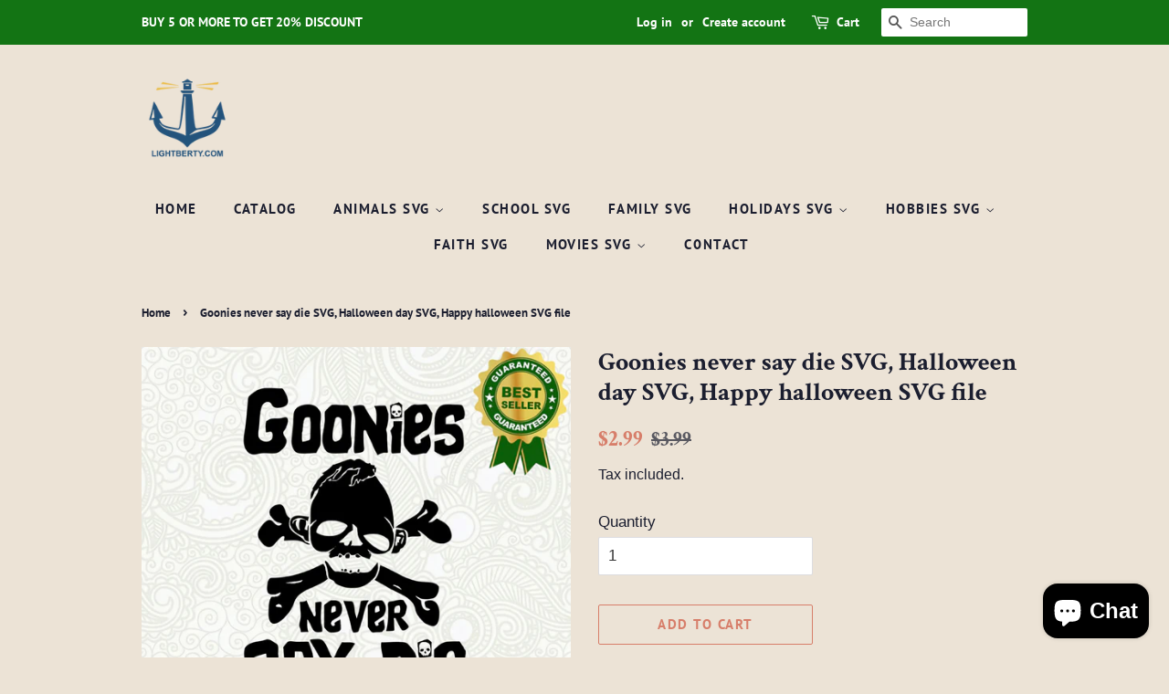

--- FILE ---
content_type: text/html; charset=utf-8
request_url: https://lightberty.com/products/goonies-never-say-die-svg
body_size: 18532
content:
<!doctype html>
<html class="no-js" lang="en">
<head>

  <!-- Basic page needs ================================================== -->
  <meta charset="utf-8">
  <meta http-equiv="X-UA-Compatible" content="IE=edge,chrome=1">

  
  <link rel="shortcut icon" href="//lightberty.com/cdn/shop/files/LIGHTBERTY_32x32.png?v=1658046085" type="image/png" />
  

  <!-- Title and description ================================================== -->
  <title>
  Goonies never say die SVG, Halloween day SVG, Happy halloween SVG file &ndash; Lightberty
  </title>

  
  <meta name="description" content="This Goonies never say die SVG file is perfect for making projects for personal use and small business use. Make your own unique t-shirts, coffee mugs, tote bags, and so much more! This file is compatible with cutting machines such as Silhouette or Cricut.">
  

  <!-- Social meta ================================================== -->
  <!-- /snippets/social-meta-tags.liquid -->




<meta property="og:site_name" content="Lightberty">
<meta property="og:url" content="https://lightberty.com/products/goonies-never-say-die-svg">
<meta property="og:title" content="Goonies never say die SVG, Halloween day SVG, Happy halloween SVG file">
<meta property="og:type" content="product">
<meta property="og:description" content="This Goonies never say die SVG file is perfect for making projects for personal use and small business use. Make your own unique t-shirts, coffee mugs, tote bags, and so much more! This file is compatible with cutting machines such as Silhouette or Cricut.">

  <meta property="og:price:amount" content="2.99">
  <meta property="og:price:currency" content="USD">

<meta property="og:image" content="http://lightberty.com/cdn/shop/products/GooniesneversaydieSVG_1200x1200.jpg?v=1661937673">
<meta property="og:image:secure_url" content="https://lightberty.com/cdn/shop/products/GooniesneversaydieSVG_1200x1200.jpg?v=1661937673">


  <meta name="twitter:site" content="@LightbertySVG">

<meta name="twitter:card" content="summary_large_image">
<meta name="twitter:title" content="Goonies never say die SVG, Halloween day SVG, Happy halloween SVG file">
<meta name="twitter:description" content="This Goonies never say die SVG file is perfect for making projects for personal use and small business use. Make your own unique t-shirts, coffee mugs, tote bags, and so much more! This file is compatible with cutting machines such as Silhouette or Cricut.">


  <!-- Helpers ================================================== -->
  <link rel="canonical" href="https://lightberty.com/products/goonies-never-say-die-svg">
  <meta name="viewport" content="width=device-width,initial-scale=1">
  <meta name="theme-color" content="#d77e6a">

  <!-- CSS ================================================== -->
  <link href="//lightberty.com/cdn/shop/t/5/assets/timber.scss.css?v=169604941911442401021759332584" rel="stylesheet" type="text/css" media="all" />
  <link href="//lightberty.com/cdn/shop/t/5/assets/theme.scss.css?v=58572476423586281371759332583" rel="stylesheet" type="text/css" media="all" />
  <style data-shopify>
  :root {
    --color-body-text: #1b1e2f;
    --color-body: #ece3d6;
  }
</style>


  <script>
    window.theme = window.theme || {};

    var theme = {
      strings: {
        addToCart: "Add to Cart",
        soldOut: "Sold Out",
        unavailable: "Unavailable",
        zoomClose: "Close (Esc)",
        zoomPrev: "Previous (Left arrow key)",
        zoomNext: "Next (Right arrow key)",
        addressError: "Error looking up that address",
        addressNoResults: "No results for that address",
        addressQueryLimit: "You have exceeded the Google API usage limit. Consider upgrading to a \u003ca href=\"https:\/\/developers.google.com\/maps\/premium\/usage-limits\"\u003ePremium Plan\u003c\/a\u003e.",
        authError: "There was a problem authenticating your Google Maps API Key."
      },
      settings: {
        // Adding some settings to allow the editor to update correctly when they are changed
        enableWideLayout: false,
        typeAccentTransform: true,
        typeAccentSpacing: true,
        baseFontSize: '17px',
        headerBaseFontSize: '28px',
        accentFontSize: '15px'
      },
      variables: {
        mediaQueryMedium: 'screen and (max-width: 768px)',
        bpSmall: false
      },
      moneyFormat: "${{amount}}"
    };document.documentElement.className = document.documentElement.className.replace('no-js', 'supports-js');
  </script>

  <!-- Header hook for plugins ================================================== -->
  <script>window.performance && window.performance.mark && window.performance.mark('shopify.content_for_header.start');</script><meta id="shopify-digital-wallet" name="shopify-digital-wallet" content="/65337524459/digital_wallets/dialog">
<meta name="shopify-checkout-api-token" content="5fcc65b1b95044fa188febeffea13379">
<meta id="in-context-paypal-metadata" data-shop-id="65337524459" data-venmo-supported="true" data-environment="production" data-locale="en_US" data-paypal-v4="true" data-currency="USD">
<link rel="alternate" type="application/json+oembed" href="https://lightberty.com/products/goonies-never-say-die-svg.oembed">
<script async="async" src="/checkouts/internal/preloads.js?locale=en-US"></script>
<script id="shopify-features" type="application/json">{"accessToken":"5fcc65b1b95044fa188febeffea13379","betas":["rich-media-storefront-analytics"],"domain":"lightberty.com","predictiveSearch":true,"shopId":65337524459,"locale":"en"}</script>
<script>var Shopify = Shopify || {};
Shopify.shop = "lightberty.myshopify.com";
Shopify.locale = "en";
Shopify.currency = {"active":"USD","rate":"1.0"};
Shopify.country = "US";
Shopify.theme = {"name":"Minimal","id":134656688363,"schema_name":"Minimal","schema_version":"12.6.1","theme_store_id":380,"role":"main"};
Shopify.theme.handle = "null";
Shopify.theme.style = {"id":null,"handle":null};
Shopify.cdnHost = "lightberty.com/cdn";
Shopify.routes = Shopify.routes || {};
Shopify.routes.root = "/";</script>
<script type="module">!function(o){(o.Shopify=o.Shopify||{}).modules=!0}(window);</script>
<script>!function(o){function n(){var o=[];function n(){o.push(Array.prototype.slice.apply(arguments))}return n.q=o,n}var t=o.Shopify=o.Shopify||{};t.loadFeatures=n(),t.autoloadFeatures=n()}(window);</script>
<script id="shop-js-analytics" type="application/json">{"pageType":"product"}</script>
<script defer="defer" async type="module" src="//lightberty.com/cdn/shopifycloud/shop-js/modules/v2/client.init-shop-cart-sync_BT-GjEfc.en.esm.js"></script>
<script defer="defer" async type="module" src="//lightberty.com/cdn/shopifycloud/shop-js/modules/v2/chunk.common_D58fp_Oc.esm.js"></script>
<script defer="defer" async type="module" src="//lightberty.com/cdn/shopifycloud/shop-js/modules/v2/chunk.modal_xMitdFEc.esm.js"></script>
<script type="module">
  await import("//lightberty.com/cdn/shopifycloud/shop-js/modules/v2/client.init-shop-cart-sync_BT-GjEfc.en.esm.js");
await import("//lightberty.com/cdn/shopifycloud/shop-js/modules/v2/chunk.common_D58fp_Oc.esm.js");
await import("//lightberty.com/cdn/shopifycloud/shop-js/modules/v2/chunk.modal_xMitdFEc.esm.js");

  window.Shopify.SignInWithShop?.initShopCartSync?.({"fedCMEnabled":true,"windoidEnabled":true});

</script>
<script id="__st">var __st={"a":65337524459,"offset":-28800,"reqid":"9c6a9f00-6c03-40b0-8c41-5c53d1083849-1769305445","pageurl":"lightberty.com\/products\/goonies-never-say-die-svg","u":"d4107c539782","p":"product","rtyp":"product","rid":7829738193131};</script>
<script>window.ShopifyPaypalV4VisibilityTracking = true;</script>
<script id="captcha-bootstrap">!function(){'use strict';const t='contact',e='account',n='new_comment',o=[[t,t],['blogs',n],['comments',n],[t,'customer']],c=[[e,'customer_login'],[e,'guest_login'],[e,'recover_customer_password'],[e,'create_customer']],r=t=>t.map((([t,e])=>`form[action*='/${t}']:not([data-nocaptcha='true']) input[name='form_type'][value='${e}']`)).join(','),a=t=>()=>t?[...document.querySelectorAll(t)].map((t=>t.form)):[];function s(){const t=[...o],e=r(t);return a(e)}const i='password',u='form_key',d=['recaptcha-v3-token','g-recaptcha-response','h-captcha-response',i],f=()=>{try{return window.sessionStorage}catch{return}},m='__shopify_v',_=t=>t.elements[u];function p(t,e,n=!1){try{const o=window.sessionStorage,c=JSON.parse(o.getItem(e)),{data:r}=function(t){const{data:e,action:n}=t;return t[m]||n?{data:e,action:n}:{data:t,action:n}}(c);for(const[e,n]of Object.entries(r))t.elements[e]&&(t.elements[e].value=n);n&&o.removeItem(e)}catch(o){console.error('form repopulation failed',{error:o})}}const l='form_type',E='cptcha';function T(t){t.dataset[E]=!0}const w=window,h=w.document,L='Shopify',v='ce_forms',y='captcha';let A=!1;((t,e)=>{const n=(g='f06e6c50-85a8-45c8-87d0-21a2b65856fe',I='https://cdn.shopify.com/shopifycloud/storefront-forms-hcaptcha/ce_storefront_forms_captcha_hcaptcha.v1.5.2.iife.js',D={infoText:'Protected by hCaptcha',privacyText:'Privacy',termsText:'Terms'},(t,e,n)=>{const o=w[L][v],c=o.bindForm;if(c)return c(t,g,e,D).then(n);var r;o.q.push([[t,g,e,D],n]),r=I,A||(h.body.append(Object.assign(h.createElement('script'),{id:'captcha-provider',async:!0,src:r})),A=!0)});var g,I,D;w[L]=w[L]||{},w[L][v]=w[L][v]||{},w[L][v].q=[],w[L][y]=w[L][y]||{},w[L][y].protect=function(t,e){n(t,void 0,e),T(t)},Object.freeze(w[L][y]),function(t,e,n,w,h,L){const[v,y,A,g]=function(t,e,n){const i=e?o:[],u=t?c:[],d=[...i,...u],f=r(d),m=r(i),_=r(d.filter((([t,e])=>n.includes(e))));return[a(f),a(m),a(_),s()]}(w,h,L),I=t=>{const e=t.target;return e instanceof HTMLFormElement?e:e&&e.form},D=t=>v().includes(t);t.addEventListener('submit',(t=>{const e=I(t);if(!e)return;const n=D(e)&&!e.dataset.hcaptchaBound&&!e.dataset.recaptchaBound,o=_(e),c=g().includes(e)&&(!o||!o.value);(n||c)&&t.preventDefault(),c&&!n&&(function(t){try{if(!f())return;!function(t){const e=f();if(!e)return;const n=_(t);if(!n)return;const o=n.value;o&&e.removeItem(o)}(t);const e=Array.from(Array(32),(()=>Math.random().toString(36)[2])).join('');!function(t,e){_(t)||t.append(Object.assign(document.createElement('input'),{type:'hidden',name:u})),t.elements[u].value=e}(t,e),function(t,e){const n=f();if(!n)return;const o=[...t.querySelectorAll(`input[type='${i}']`)].map((({name:t})=>t)),c=[...d,...o],r={};for(const[a,s]of new FormData(t).entries())c.includes(a)||(r[a]=s);n.setItem(e,JSON.stringify({[m]:1,action:t.action,data:r}))}(t,e)}catch(e){console.error('failed to persist form',e)}}(e),e.submit())}));const S=(t,e)=>{t&&!t.dataset[E]&&(n(t,e.some((e=>e===t))),T(t))};for(const o of['focusin','change'])t.addEventListener(o,(t=>{const e=I(t);D(e)&&S(e,y())}));const B=e.get('form_key'),M=e.get(l),P=B&&M;t.addEventListener('DOMContentLoaded',(()=>{const t=y();if(P)for(const e of t)e.elements[l].value===M&&p(e,B);[...new Set([...A(),...v().filter((t=>'true'===t.dataset.shopifyCaptcha))])].forEach((e=>S(e,t)))}))}(h,new URLSearchParams(w.location.search),n,t,e,['guest_login'])})(!0,!0)}();</script>
<script integrity="sha256-4kQ18oKyAcykRKYeNunJcIwy7WH5gtpwJnB7kiuLZ1E=" data-source-attribution="shopify.loadfeatures" defer="defer" src="//lightberty.com/cdn/shopifycloud/storefront/assets/storefront/load_feature-a0a9edcb.js" crossorigin="anonymous"></script>
<script data-source-attribution="shopify.dynamic_checkout.dynamic.init">var Shopify=Shopify||{};Shopify.PaymentButton=Shopify.PaymentButton||{isStorefrontPortableWallets:!0,init:function(){window.Shopify.PaymentButton.init=function(){};var t=document.createElement("script");t.src="https://lightberty.com/cdn/shopifycloud/portable-wallets/latest/portable-wallets.en.js",t.type="module",document.head.appendChild(t)}};
</script>
<script data-source-attribution="shopify.dynamic_checkout.buyer_consent">
  function portableWalletsHideBuyerConsent(e){var t=document.getElementById("shopify-buyer-consent"),n=document.getElementById("shopify-subscription-policy-button");t&&n&&(t.classList.add("hidden"),t.setAttribute("aria-hidden","true"),n.removeEventListener("click",e))}function portableWalletsShowBuyerConsent(e){var t=document.getElementById("shopify-buyer-consent"),n=document.getElementById("shopify-subscription-policy-button");t&&n&&(t.classList.remove("hidden"),t.removeAttribute("aria-hidden"),n.addEventListener("click",e))}window.Shopify?.PaymentButton&&(window.Shopify.PaymentButton.hideBuyerConsent=portableWalletsHideBuyerConsent,window.Shopify.PaymentButton.showBuyerConsent=portableWalletsShowBuyerConsent);
</script>
<script>
  function portableWalletsCleanup(e){e&&e.src&&console.error("Failed to load portable wallets script "+e.src);var t=document.querySelectorAll("shopify-accelerated-checkout .shopify-payment-button__skeleton, shopify-accelerated-checkout-cart .wallet-cart-button__skeleton"),e=document.getElementById("shopify-buyer-consent");for(let e=0;e<t.length;e++)t[e].remove();e&&e.remove()}function portableWalletsNotLoadedAsModule(e){e instanceof ErrorEvent&&"string"==typeof e.message&&e.message.includes("import.meta")&&"string"==typeof e.filename&&e.filename.includes("portable-wallets")&&(window.removeEventListener("error",portableWalletsNotLoadedAsModule),window.Shopify.PaymentButton.failedToLoad=e,"loading"===document.readyState?document.addEventListener("DOMContentLoaded",window.Shopify.PaymentButton.init):window.Shopify.PaymentButton.init())}window.addEventListener("error",portableWalletsNotLoadedAsModule);
</script>

<script type="module" src="https://lightberty.com/cdn/shopifycloud/portable-wallets/latest/portable-wallets.en.js" onError="portableWalletsCleanup(this)" crossorigin="anonymous"></script>
<script nomodule>
  document.addEventListener("DOMContentLoaded", portableWalletsCleanup);
</script>

<link id="shopify-accelerated-checkout-styles" rel="stylesheet" media="screen" href="https://lightberty.com/cdn/shopifycloud/portable-wallets/latest/accelerated-checkout-backwards-compat.css" crossorigin="anonymous">
<style id="shopify-accelerated-checkout-cart">
        #shopify-buyer-consent {
  margin-top: 1em;
  display: inline-block;
  width: 100%;
}

#shopify-buyer-consent.hidden {
  display: none;
}

#shopify-subscription-policy-button {
  background: none;
  border: none;
  padding: 0;
  text-decoration: underline;
  font-size: inherit;
  cursor: pointer;
}

#shopify-subscription-policy-button::before {
  box-shadow: none;
}

      </style>

<script>window.performance && window.performance.mark && window.performance.mark('shopify.content_for_header.end');</script>

  <script src="//lightberty.com/cdn/shop/t/5/assets/jquery-2.2.3.min.js?v=58211863146907186831659669043" type="text/javascript"></script>

  <script src="//lightberty.com/cdn/shop/t/5/assets/lazysizes.min.js?v=155223123402716617051659669043" async="async"></script>

  
  


    <!-- Upsell & Cross Sell - Selleasy by Logbase - Starts -->
      <script src='https://upsell-app.logbase.io/lb-upsell.js?shop=lightberty.myshopify.com' defer></script>
    <!-- Upsell & Cross Sell - Selleasy by Logbase - Ends -->
  <meta name="p:domain_verify" content="019f275e0236cb19c0c3e03f7bfb1903"/>

<!-- BEGIN app block: shopify://apps/rt-page-speed-booster/blocks/app-embed/4a6fa896-93b0-4e15-9d32-c2311aca53bb --><script>
  window.roarJs = window.roarJs || {};
  roarJs.QuicklinkConfig = {
    metafields: {
      shop: "lightberty.myshopify.com",
      settings: {"customized":{"enabled":"0","option":"intensity","intensity":"150"},"mobile":{"enabled":"0","option":"intensity","intensity":"150"}},
      moneyFormat: "${{amount}}"
    }
  }
</script>
<script src='https://cdn.shopify.com/extensions/019b6b0f-4023-7492-aa67-5410b9565fa4/booster-2/assets/quicklink.js' defer></script>


<!-- END app block --><link href="https://cdn.shopify.com/extensions/019b6b0f-4023-7492-aa67-5410b9565fa4/booster-2/assets/quicklink.css" rel="stylesheet" type="text/css" media="all">
<script src="https://cdn.shopify.com/extensions/e8878072-2f6b-4e89-8082-94b04320908d/inbox-1254/assets/inbox-chat-loader.js" type="text/javascript" defer="defer"></script>
<link href="https://monorail-edge.shopifysvc.com" rel="dns-prefetch">
<script>(function(){if ("sendBeacon" in navigator && "performance" in window) {try {var session_token_from_headers = performance.getEntriesByType('navigation')[0].serverTiming.find(x => x.name == '_s').description;} catch {var session_token_from_headers = undefined;}var session_cookie_matches = document.cookie.match(/_shopify_s=([^;]*)/);var session_token_from_cookie = session_cookie_matches && session_cookie_matches.length === 2 ? session_cookie_matches[1] : "";var session_token = session_token_from_headers || session_token_from_cookie || "";function handle_abandonment_event(e) {var entries = performance.getEntries().filter(function(entry) {return /monorail-edge.shopifysvc.com/.test(entry.name);});if (!window.abandonment_tracked && entries.length === 0) {window.abandonment_tracked = true;var currentMs = Date.now();var navigation_start = performance.timing.navigationStart;var payload = {shop_id: 65337524459,url: window.location.href,navigation_start,duration: currentMs - navigation_start,session_token,page_type: "product"};window.navigator.sendBeacon("https://monorail-edge.shopifysvc.com/v1/produce", JSON.stringify({schema_id: "online_store_buyer_site_abandonment/1.1",payload: payload,metadata: {event_created_at_ms: currentMs,event_sent_at_ms: currentMs}}));}}window.addEventListener('pagehide', handle_abandonment_event);}}());</script>
<script id="web-pixels-manager-setup">(function e(e,d,r,n,o){if(void 0===o&&(o={}),!Boolean(null===(a=null===(i=window.Shopify)||void 0===i?void 0:i.analytics)||void 0===a?void 0:a.replayQueue)){var i,a;window.Shopify=window.Shopify||{};var t=window.Shopify;t.analytics=t.analytics||{};var s=t.analytics;s.replayQueue=[],s.publish=function(e,d,r){return s.replayQueue.push([e,d,r]),!0};try{self.performance.mark("wpm:start")}catch(e){}var l=function(){var e={modern:/Edge?\/(1{2}[4-9]|1[2-9]\d|[2-9]\d{2}|\d{4,})\.\d+(\.\d+|)|Firefox\/(1{2}[4-9]|1[2-9]\d|[2-9]\d{2}|\d{4,})\.\d+(\.\d+|)|Chrom(ium|e)\/(9{2}|\d{3,})\.\d+(\.\d+|)|(Maci|X1{2}).+ Version\/(15\.\d+|(1[6-9]|[2-9]\d|\d{3,})\.\d+)([,.]\d+|)( \(\w+\)|)( Mobile\/\w+|) Safari\/|Chrome.+OPR\/(9{2}|\d{3,})\.\d+\.\d+|(CPU[ +]OS|iPhone[ +]OS|CPU[ +]iPhone|CPU IPhone OS|CPU iPad OS)[ +]+(15[._]\d+|(1[6-9]|[2-9]\d|\d{3,})[._]\d+)([._]\d+|)|Android:?[ /-](13[3-9]|1[4-9]\d|[2-9]\d{2}|\d{4,})(\.\d+|)(\.\d+|)|Android.+Firefox\/(13[5-9]|1[4-9]\d|[2-9]\d{2}|\d{4,})\.\d+(\.\d+|)|Android.+Chrom(ium|e)\/(13[3-9]|1[4-9]\d|[2-9]\d{2}|\d{4,})\.\d+(\.\d+|)|SamsungBrowser\/([2-9]\d|\d{3,})\.\d+/,legacy:/Edge?\/(1[6-9]|[2-9]\d|\d{3,})\.\d+(\.\d+|)|Firefox\/(5[4-9]|[6-9]\d|\d{3,})\.\d+(\.\d+|)|Chrom(ium|e)\/(5[1-9]|[6-9]\d|\d{3,})\.\d+(\.\d+|)([\d.]+$|.*Safari\/(?![\d.]+ Edge\/[\d.]+$))|(Maci|X1{2}).+ Version\/(10\.\d+|(1[1-9]|[2-9]\d|\d{3,})\.\d+)([,.]\d+|)( \(\w+\)|)( Mobile\/\w+|) Safari\/|Chrome.+OPR\/(3[89]|[4-9]\d|\d{3,})\.\d+\.\d+|(CPU[ +]OS|iPhone[ +]OS|CPU[ +]iPhone|CPU IPhone OS|CPU iPad OS)[ +]+(10[._]\d+|(1[1-9]|[2-9]\d|\d{3,})[._]\d+)([._]\d+|)|Android:?[ /-](13[3-9]|1[4-9]\d|[2-9]\d{2}|\d{4,})(\.\d+|)(\.\d+|)|Mobile Safari.+OPR\/([89]\d|\d{3,})\.\d+\.\d+|Android.+Firefox\/(13[5-9]|1[4-9]\d|[2-9]\d{2}|\d{4,})\.\d+(\.\d+|)|Android.+Chrom(ium|e)\/(13[3-9]|1[4-9]\d|[2-9]\d{2}|\d{4,})\.\d+(\.\d+|)|Android.+(UC? ?Browser|UCWEB|U3)[ /]?(15\.([5-9]|\d{2,})|(1[6-9]|[2-9]\d|\d{3,})\.\d+)\.\d+|SamsungBrowser\/(5\.\d+|([6-9]|\d{2,})\.\d+)|Android.+MQ{2}Browser\/(14(\.(9|\d{2,})|)|(1[5-9]|[2-9]\d|\d{3,})(\.\d+|))(\.\d+|)|K[Aa][Ii]OS\/(3\.\d+|([4-9]|\d{2,})\.\d+)(\.\d+|)/},d=e.modern,r=e.legacy,n=navigator.userAgent;return n.match(d)?"modern":n.match(r)?"legacy":"unknown"}(),u="modern"===l?"modern":"legacy",c=(null!=n?n:{modern:"",legacy:""})[u],f=function(e){return[e.baseUrl,"/wpm","/b",e.hashVersion,"modern"===e.buildTarget?"m":"l",".js"].join("")}({baseUrl:d,hashVersion:r,buildTarget:u}),m=function(e){var d=e.version,r=e.bundleTarget,n=e.surface,o=e.pageUrl,i=e.monorailEndpoint;return{emit:function(e){var a=e.status,t=e.errorMsg,s=(new Date).getTime(),l=JSON.stringify({metadata:{event_sent_at_ms:s},events:[{schema_id:"web_pixels_manager_load/3.1",payload:{version:d,bundle_target:r,page_url:o,status:a,surface:n,error_msg:t},metadata:{event_created_at_ms:s}}]});if(!i)return console&&console.warn&&console.warn("[Web Pixels Manager] No Monorail endpoint provided, skipping logging."),!1;try{return self.navigator.sendBeacon.bind(self.navigator)(i,l)}catch(e){}var u=new XMLHttpRequest;try{return u.open("POST",i,!0),u.setRequestHeader("Content-Type","text/plain"),u.send(l),!0}catch(e){return console&&console.warn&&console.warn("[Web Pixels Manager] Got an unhandled error while logging to Monorail."),!1}}}}({version:r,bundleTarget:l,surface:e.surface,pageUrl:self.location.href,monorailEndpoint:e.monorailEndpoint});try{o.browserTarget=l,function(e){var d=e.src,r=e.async,n=void 0===r||r,o=e.onload,i=e.onerror,a=e.sri,t=e.scriptDataAttributes,s=void 0===t?{}:t,l=document.createElement("script"),u=document.querySelector("head"),c=document.querySelector("body");if(l.async=n,l.src=d,a&&(l.integrity=a,l.crossOrigin="anonymous"),s)for(var f in s)if(Object.prototype.hasOwnProperty.call(s,f))try{l.dataset[f]=s[f]}catch(e){}if(o&&l.addEventListener("load",o),i&&l.addEventListener("error",i),u)u.appendChild(l);else{if(!c)throw new Error("Did not find a head or body element to append the script");c.appendChild(l)}}({src:f,async:!0,onload:function(){if(!function(){var e,d;return Boolean(null===(d=null===(e=window.Shopify)||void 0===e?void 0:e.analytics)||void 0===d?void 0:d.initialized)}()){var d=window.webPixelsManager.init(e)||void 0;if(d){var r=window.Shopify.analytics;r.replayQueue.forEach((function(e){var r=e[0],n=e[1],o=e[2];d.publishCustomEvent(r,n,o)})),r.replayQueue=[],r.publish=d.publishCustomEvent,r.visitor=d.visitor,r.initialized=!0}}},onerror:function(){return m.emit({status:"failed",errorMsg:"".concat(f," has failed to load")})},sri:function(e){var d=/^sha384-[A-Za-z0-9+/=]+$/;return"string"==typeof e&&d.test(e)}(c)?c:"",scriptDataAttributes:o}),m.emit({status:"loading"})}catch(e){m.emit({status:"failed",errorMsg:(null==e?void 0:e.message)||"Unknown error"})}}})({shopId: 65337524459,storefrontBaseUrl: "https://lightberty.com",extensionsBaseUrl: "https://extensions.shopifycdn.com/cdn/shopifycloud/web-pixels-manager",monorailEndpoint: "https://monorail-edge.shopifysvc.com/unstable/produce_batch",surface: "storefront-renderer",enabledBetaFlags: ["2dca8a86"],webPixelsConfigList: [{"id":"548569323","configuration":"{\"config\":\"{\\\"pixel_id\\\":\\\"GT-WKPQ454R\\\",\\\"gtag_events\\\":[{\\\"type\\\":\\\"purchase\\\",\\\"action_label\\\":\\\"MC-E757H2G8JL\\\"},{\\\"type\\\":\\\"page_view\\\",\\\"action_label\\\":\\\"MC-E757H2G8JL\\\"},{\\\"type\\\":\\\"view_item\\\",\\\"action_label\\\":\\\"MC-E757H2G8JL\\\"}],\\\"enable_monitoring_mode\\\":false}\"}","eventPayloadVersion":"v1","runtimeContext":"OPEN","scriptVersion":"b2a88bafab3e21179ed38636efcd8a93","type":"APP","apiClientId":1780363,"privacyPurposes":[],"dataSharingAdjustments":{"protectedCustomerApprovalScopes":["read_customer_address","read_customer_email","read_customer_name","read_customer_personal_data","read_customer_phone"]}},{"id":"115048683","configuration":"{\"tagID\":\"2613142914570\"}","eventPayloadVersion":"v1","runtimeContext":"STRICT","scriptVersion":"18031546ee651571ed29edbe71a3550b","type":"APP","apiClientId":3009811,"privacyPurposes":["ANALYTICS","MARKETING","SALE_OF_DATA"],"dataSharingAdjustments":{"protectedCustomerApprovalScopes":["read_customer_address","read_customer_email","read_customer_name","read_customer_personal_data","read_customer_phone"]}},{"id":"shopify-app-pixel","configuration":"{}","eventPayloadVersion":"v1","runtimeContext":"STRICT","scriptVersion":"0450","apiClientId":"shopify-pixel","type":"APP","privacyPurposes":["ANALYTICS","MARKETING"]},{"id":"shopify-custom-pixel","eventPayloadVersion":"v1","runtimeContext":"LAX","scriptVersion":"0450","apiClientId":"shopify-pixel","type":"CUSTOM","privacyPurposes":["ANALYTICS","MARKETING"]}],isMerchantRequest: false,initData: {"shop":{"name":"Lightberty","paymentSettings":{"currencyCode":"USD"},"myshopifyDomain":"lightberty.myshopify.com","countryCode":"US","storefrontUrl":"https:\/\/lightberty.com"},"customer":null,"cart":null,"checkout":null,"productVariants":[{"price":{"amount":2.99,"currencyCode":"USD"},"product":{"title":"Goonies never say die SVG, Halloween day SVG, Happy halloween SVG file","vendor":"Lightberty","id":"7829738193131","untranslatedTitle":"Goonies never say die SVG, Halloween day SVG, Happy halloween SVG file","url":"\/products\/goonies-never-say-die-svg","type":""},"id":"43279343649003","image":{"src":"\/\/lightberty.com\/cdn\/shop\/products\/GooniesneversaydieSVG.jpg?v=1661937673"},"sku":"","title":"Default Title","untranslatedTitle":"Default Title"}],"purchasingCompany":null},},"https://lightberty.com/cdn","fcfee988w5aeb613cpc8e4bc33m6693e112",{"modern":"","legacy":""},{"shopId":"65337524459","storefrontBaseUrl":"https:\/\/lightberty.com","extensionBaseUrl":"https:\/\/extensions.shopifycdn.com\/cdn\/shopifycloud\/web-pixels-manager","surface":"storefront-renderer","enabledBetaFlags":"[\"2dca8a86\"]","isMerchantRequest":"false","hashVersion":"fcfee988w5aeb613cpc8e4bc33m6693e112","publish":"custom","events":"[[\"page_viewed\",{}],[\"product_viewed\",{\"productVariant\":{\"price\":{\"amount\":2.99,\"currencyCode\":\"USD\"},\"product\":{\"title\":\"Goonies never say die SVG, Halloween day SVG, Happy halloween SVG file\",\"vendor\":\"Lightberty\",\"id\":\"7829738193131\",\"untranslatedTitle\":\"Goonies never say die SVG, Halloween day SVG, Happy halloween SVG file\",\"url\":\"\/products\/goonies-never-say-die-svg\",\"type\":\"\"},\"id\":\"43279343649003\",\"image\":{\"src\":\"\/\/lightberty.com\/cdn\/shop\/products\/GooniesneversaydieSVG.jpg?v=1661937673\"},\"sku\":\"\",\"title\":\"Default Title\",\"untranslatedTitle\":\"Default Title\"}}]]"});</script><script>
  window.ShopifyAnalytics = window.ShopifyAnalytics || {};
  window.ShopifyAnalytics.meta = window.ShopifyAnalytics.meta || {};
  window.ShopifyAnalytics.meta.currency = 'USD';
  var meta = {"product":{"id":7829738193131,"gid":"gid:\/\/shopify\/Product\/7829738193131","vendor":"Lightberty","type":"","handle":"goonies-never-say-die-svg","variants":[{"id":43279343649003,"price":299,"name":"Goonies never say die SVG, Halloween day SVG, Happy halloween SVG file","public_title":null,"sku":""}],"remote":false},"page":{"pageType":"product","resourceType":"product","resourceId":7829738193131,"requestId":"9c6a9f00-6c03-40b0-8c41-5c53d1083849-1769305445"}};
  for (var attr in meta) {
    window.ShopifyAnalytics.meta[attr] = meta[attr];
  }
</script>
<script class="analytics">
  (function () {
    var customDocumentWrite = function(content) {
      var jquery = null;

      if (window.jQuery) {
        jquery = window.jQuery;
      } else if (window.Checkout && window.Checkout.$) {
        jquery = window.Checkout.$;
      }

      if (jquery) {
        jquery('body').append(content);
      }
    };

    var hasLoggedConversion = function(token) {
      if (token) {
        return document.cookie.indexOf('loggedConversion=' + token) !== -1;
      }
      return false;
    }

    var setCookieIfConversion = function(token) {
      if (token) {
        var twoMonthsFromNow = new Date(Date.now());
        twoMonthsFromNow.setMonth(twoMonthsFromNow.getMonth() + 2);

        document.cookie = 'loggedConversion=' + token + '; expires=' + twoMonthsFromNow;
      }
    }

    var trekkie = window.ShopifyAnalytics.lib = window.trekkie = window.trekkie || [];
    if (trekkie.integrations) {
      return;
    }
    trekkie.methods = [
      'identify',
      'page',
      'ready',
      'track',
      'trackForm',
      'trackLink'
    ];
    trekkie.factory = function(method) {
      return function() {
        var args = Array.prototype.slice.call(arguments);
        args.unshift(method);
        trekkie.push(args);
        return trekkie;
      };
    };
    for (var i = 0; i < trekkie.methods.length; i++) {
      var key = trekkie.methods[i];
      trekkie[key] = trekkie.factory(key);
    }
    trekkie.load = function(config) {
      trekkie.config = config || {};
      trekkie.config.initialDocumentCookie = document.cookie;
      var first = document.getElementsByTagName('script')[0];
      var script = document.createElement('script');
      script.type = 'text/javascript';
      script.onerror = function(e) {
        var scriptFallback = document.createElement('script');
        scriptFallback.type = 'text/javascript';
        scriptFallback.onerror = function(error) {
                var Monorail = {
      produce: function produce(monorailDomain, schemaId, payload) {
        var currentMs = new Date().getTime();
        var event = {
          schema_id: schemaId,
          payload: payload,
          metadata: {
            event_created_at_ms: currentMs,
            event_sent_at_ms: currentMs
          }
        };
        return Monorail.sendRequest("https://" + monorailDomain + "/v1/produce", JSON.stringify(event));
      },
      sendRequest: function sendRequest(endpointUrl, payload) {
        // Try the sendBeacon API
        if (window && window.navigator && typeof window.navigator.sendBeacon === 'function' && typeof window.Blob === 'function' && !Monorail.isIos12()) {
          var blobData = new window.Blob([payload], {
            type: 'text/plain'
          });

          if (window.navigator.sendBeacon(endpointUrl, blobData)) {
            return true;
          } // sendBeacon was not successful

        } // XHR beacon

        var xhr = new XMLHttpRequest();

        try {
          xhr.open('POST', endpointUrl);
          xhr.setRequestHeader('Content-Type', 'text/plain');
          xhr.send(payload);
        } catch (e) {
          console.log(e);
        }

        return false;
      },
      isIos12: function isIos12() {
        return window.navigator.userAgent.lastIndexOf('iPhone; CPU iPhone OS 12_') !== -1 || window.navigator.userAgent.lastIndexOf('iPad; CPU OS 12_') !== -1;
      }
    };
    Monorail.produce('monorail-edge.shopifysvc.com',
      'trekkie_storefront_load_errors/1.1',
      {shop_id: 65337524459,
      theme_id: 134656688363,
      app_name: "storefront",
      context_url: window.location.href,
      source_url: "//lightberty.com/cdn/s/trekkie.storefront.8d95595f799fbf7e1d32231b9a28fd43b70c67d3.min.js"});

        };
        scriptFallback.async = true;
        scriptFallback.src = '//lightberty.com/cdn/s/trekkie.storefront.8d95595f799fbf7e1d32231b9a28fd43b70c67d3.min.js';
        first.parentNode.insertBefore(scriptFallback, first);
      };
      script.async = true;
      script.src = '//lightberty.com/cdn/s/trekkie.storefront.8d95595f799fbf7e1d32231b9a28fd43b70c67d3.min.js';
      first.parentNode.insertBefore(script, first);
    };
    trekkie.load(
      {"Trekkie":{"appName":"storefront","development":false,"defaultAttributes":{"shopId":65337524459,"isMerchantRequest":null,"themeId":134656688363,"themeCityHash":"7218078830685074937","contentLanguage":"en","currency":"USD","eventMetadataId":"66619c79-5eea-44f9-8f5a-2ecb035f1d0b"},"isServerSideCookieWritingEnabled":true,"monorailRegion":"shop_domain","enabledBetaFlags":["65f19447"]},"Session Attribution":{},"S2S":{"facebookCapiEnabled":false,"source":"trekkie-storefront-renderer","apiClientId":580111}}
    );

    var loaded = false;
    trekkie.ready(function() {
      if (loaded) return;
      loaded = true;

      window.ShopifyAnalytics.lib = window.trekkie;

      var originalDocumentWrite = document.write;
      document.write = customDocumentWrite;
      try { window.ShopifyAnalytics.merchantGoogleAnalytics.call(this); } catch(error) {};
      document.write = originalDocumentWrite;

      window.ShopifyAnalytics.lib.page(null,{"pageType":"product","resourceType":"product","resourceId":7829738193131,"requestId":"9c6a9f00-6c03-40b0-8c41-5c53d1083849-1769305445","shopifyEmitted":true});

      var match = window.location.pathname.match(/checkouts\/(.+)\/(thank_you|post_purchase)/)
      var token = match? match[1]: undefined;
      if (!hasLoggedConversion(token)) {
        setCookieIfConversion(token);
        window.ShopifyAnalytics.lib.track("Viewed Product",{"currency":"USD","variantId":43279343649003,"productId":7829738193131,"productGid":"gid:\/\/shopify\/Product\/7829738193131","name":"Goonies never say die SVG, Halloween day SVG, Happy halloween SVG file","price":"2.99","sku":"","brand":"Lightberty","variant":null,"category":"","nonInteraction":true,"remote":false},undefined,undefined,{"shopifyEmitted":true});
      window.ShopifyAnalytics.lib.track("monorail:\/\/trekkie_storefront_viewed_product\/1.1",{"currency":"USD","variantId":43279343649003,"productId":7829738193131,"productGid":"gid:\/\/shopify\/Product\/7829738193131","name":"Goonies never say die SVG, Halloween day SVG, Happy halloween SVG file","price":"2.99","sku":"","brand":"Lightberty","variant":null,"category":"","nonInteraction":true,"remote":false,"referer":"https:\/\/lightberty.com\/products\/goonies-never-say-die-svg"});
      }
    });


        var eventsListenerScript = document.createElement('script');
        eventsListenerScript.async = true;
        eventsListenerScript.src = "//lightberty.com/cdn/shopifycloud/storefront/assets/shop_events_listener-3da45d37.js";
        document.getElementsByTagName('head')[0].appendChild(eventsListenerScript);

})();</script>
<script
  defer
  src="https://lightberty.com/cdn/shopifycloud/perf-kit/shopify-perf-kit-3.0.4.min.js"
  data-application="storefront-renderer"
  data-shop-id="65337524459"
  data-render-region="gcp-us-central1"
  data-page-type="product"
  data-theme-instance-id="134656688363"
  data-theme-name="Minimal"
  data-theme-version="12.6.1"
  data-monorail-region="shop_domain"
  data-resource-timing-sampling-rate="10"
  data-shs="true"
  data-shs-beacon="true"
  data-shs-export-with-fetch="true"
  data-shs-logs-sample-rate="1"
  data-shs-beacon-endpoint="https://lightberty.com/api/collect"
></script>
</head>

<body id="goonies-never-say-die-svg-halloween-day-svg-happy-halloween-svg-file" class="template-product">

  <div id="shopify-section-header" class="shopify-section"><style>
  .logo__image-wrapper {
    max-width: 100px;
  }
  /*================= If logo is above navigation ================== */
  
    .site-nav {
      
      margin-top: 30px;
    }

    
  

  /*============ If logo is on the same line as navigation ============ */
  


  
</style>

<div data-section-id="header" data-section-type="header-section">
  <div class="header-bar">
    <div class="wrapper medium-down--hide">
      <div class="post-large--display-table">

        
          <div class="header-bar__left post-large--display-table-cell">

            

            

            
              <div class="header-bar__module header-bar__message">
                
                  BUY 5 OR MORE TO GET 20% DISCOUNT
                
              </div>
            

          </div>
        

        <div class="header-bar__right post-large--display-table-cell">

          
            <ul class="header-bar__module header-bar__module--list">
              
                <li>
                  <a href="https://shopify.com/65337524459/account?locale=en&amp;region_country=US" id="customer_login_link">Log in</a>
                </li>
                <li>or</li>
                <li>
                  <a href="https://shopify.com/65337524459/account?locale=en" id="customer_register_link">Create account</a>
                </li>
              
            </ul>
          

          <div class="header-bar__module">
            <span class="header-bar__sep" aria-hidden="true"></span>
            <a href="/cart" class="cart-page-link">
              <span class="icon icon-cart header-bar__cart-icon" aria-hidden="true"></span>
            </a>
          </div>

          <div class="header-bar__module">
            <a href="/cart" class="cart-page-link">
              Cart
              <span class="cart-count header-bar__cart-count hidden-count">0</span>
            </a>
          </div>

          
            
              <div class="header-bar__module header-bar__search">
                


  <form action="/search" method="get" class="header-bar__search-form clearfix" role="search">
    
    <button type="submit" class="btn btn--search icon-fallback-text header-bar__search-submit">
      <span class="icon icon-search" aria-hidden="true"></span>
      <span class="fallback-text">Search</span>
    </button>
    <input type="search" name="q" value="" aria-label="Search" class="header-bar__search-input" placeholder="Search">
  </form>


              </div>
            
          

        </div>
      </div>
    </div>

    <div class="wrapper post-large--hide announcement-bar--mobile">
      
        
          <span>BUY 5 OR MORE TO GET 20% DISCOUNT</span>
        
      
    </div>

    <div class="wrapper post-large--hide">
      
        <button type="button" class="mobile-nav-trigger" id="MobileNavTrigger" aria-controls="MobileNav" aria-expanded="false">
          <span class="icon icon-hamburger" aria-hidden="true"></span>
          Menu
        </button>
      
      <a href="/cart" class="cart-page-link mobile-cart-page-link">
        <span class="icon icon-cart header-bar__cart-icon" aria-hidden="true"></span>
        Cart <span class="cart-count hidden-count">0</span>
      </a>
    </div>
    <nav role="navigation">
  <ul id="MobileNav" class="mobile-nav post-large--hide">
    
      
        <li class="mobile-nav__link">
          <a
            href="/"
            class="mobile-nav"
            >
            Home
          </a>
        </li>
      
    
      
        <li class="mobile-nav__link">
          <a
            href="/collections/all"
            class="mobile-nav"
            >
            Catalog
          </a>
        </li>
      
    
      
        
        <li class="mobile-nav__link" aria-haspopup="true">
          <a
            href="/collections/animals-svg"
            class="mobile-nav__sublist-trigger"
            aria-controls="MobileNav-Parent-3"
            aria-expanded="false">
            Animals SVG
            <span class="icon-fallback-text mobile-nav__sublist-expand" aria-hidden="true">
  <span class="icon icon-plus" aria-hidden="true"></span>
  <span class="fallback-text">+</span>
</span>
<span class="icon-fallback-text mobile-nav__sublist-contract" aria-hidden="true">
  <span class="icon icon-minus" aria-hidden="true"></span>
  <span class="fallback-text">-</span>
</span>

          </a>
          <ul
            id="MobileNav-Parent-3"
            class="mobile-nav__sublist">
            
              <li class="mobile-nav__sublist-link ">
                <a href="/collections/animals-svg" class="site-nav__link">All <span class="visually-hidden">Animals SVG</span></a>
              </li>
            
            
              
                <li class="mobile-nav__sublist-link">
                  <a
                    href="/collections/unicorn-svg"
                    >
                    Unicorn SVG
                  </a>
                </li>
              
            
          </ul>
        </li>
      
    
      
        <li class="mobile-nav__link">
          <a
            href="/collections/school-svg"
            class="mobile-nav"
            >
            School SVG
          </a>
        </li>
      
    
      
        <li class="mobile-nav__link">
          <a
            href="/collections/family-svg"
            class="mobile-nav"
            >
            Family SVG
          </a>
        </li>
      
    
      
        
        <li class="mobile-nav__link" aria-haspopup="true">
          <a
            href="/collections/holidays-svg"
            class="mobile-nav__sublist-trigger"
            aria-controls="MobileNav-Parent-6"
            aria-expanded="false">
            Holidays SVG
            <span class="icon-fallback-text mobile-nav__sublist-expand" aria-hidden="true">
  <span class="icon icon-plus" aria-hidden="true"></span>
  <span class="fallback-text">+</span>
</span>
<span class="icon-fallback-text mobile-nav__sublist-contract" aria-hidden="true">
  <span class="icon icon-minus" aria-hidden="true"></span>
  <span class="fallback-text">-</span>
</span>

          </a>
          <ul
            id="MobileNav-Parent-6"
            class="mobile-nav__sublist">
            
              <li class="mobile-nav__sublist-link ">
                <a href="/collections/holidays-svg" class="site-nav__link">All <span class="visually-hidden">Holidays SVG</span></a>
              </li>
            
            
              
                <li class="mobile-nav__sublist-link">
                  <a
                    href="/collections/christmas-svg"
                    >
                    Christmas SVG
                  </a>
                </li>
              
            
              
                <li class="mobile-nav__sublist-link">
                  <a
                    href="/collections/halloween-svg"
                    >
                    Halloween SVG
                  </a>
                </li>
              
            
          </ul>
        </li>
      
    
      
        
        <li class="mobile-nav__link" aria-haspopup="true">
          <a
            href="/collections/hobbies-svg"
            class="mobile-nav__sublist-trigger"
            aria-controls="MobileNav-Parent-7"
            aria-expanded="false">
            Hobbies SVG
            <span class="icon-fallback-text mobile-nav__sublist-expand" aria-hidden="true">
  <span class="icon icon-plus" aria-hidden="true"></span>
  <span class="fallback-text">+</span>
</span>
<span class="icon-fallback-text mobile-nav__sublist-contract" aria-hidden="true">
  <span class="icon icon-minus" aria-hidden="true"></span>
  <span class="fallback-text">-</span>
</span>

          </a>
          <ul
            id="MobileNav-Parent-7"
            class="mobile-nav__sublist">
            
              <li class="mobile-nav__sublist-link ">
                <a href="/collections/hobbies-svg" class="site-nav__link">All <span class="visually-hidden">Hobbies SVG</span></a>
              </li>
            
            
              
                <li class="mobile-nav__sublist-link">
                  <a
                    href="/collections/plant-svg"
                    >
                    Plant SVG
                  </a>
                </li>
              
            
              
                <li class="mobile-nav__sublist-link">
                  <a
                    href="/collections/camping-svg"
                    >
                    Camping SVG
                  </a>
                </li>
              
            
          </ul>
        </li>
      
    
      
        <li class="mobile-nav__link">
          <a
            href="/collections/faith-svg"
            class="mobile-nav"
            >
            Faith SVG
          </a>
        </li>
      
    
      
        
        <li class="mobile-nav__link" aria-haspopup="true">
          <a
            href="/collections/movies-svg"
            class="mobile-nav__sublist-trigger"
            aria-controls="MobileNav-Parent-9"
            aria-expanded="false">
            Movies SVG
            <span class="icon-fallback-text mobile-nav__sublist-expand" aria-hidden="true">
  <span class="icon icon-plus" aria-hidden="true"></span>
  <span class="fallback-text">+</span>
</span>
<span class="icon-fallback-text mobile-nav__sublist-contract" aria-hidden="true">
  <span class="icon icon-minus" aria-hidden="true"></span>
  <span class="fallback-text">-</span>
</span>

          </a>
          <ul
            id="MobileNav-Parent-9"
            class="mobile-nav__sublist">
            
              <li class="mobile-nav__sublist-link ">
                <a href="/collections/movies-svg" class="site-nav__link">All <span class="visually-hidden">Movies SVG</span></a>
              </li>
            
            
              
                <li class="mobile-nav__sublist-link">
                  <a
                    href="/collections/star-wars-svg"
                    >
                    Star wars SVG
                  </a>
                </li>
              
            
          </ul>
        </li>
      
    
      
        <li class="mobile-nav__link">
          <a
            href="/pages/contact"
            class="mobile-nav"
            >
            Contact
          </a>
        </li>
      
    

    
      
        <li class="mobile-nav__link">
          <a href="https://shopify.com/65337524459/account?locale=en&amp;region_country=US" id="customer_login_link">Log in</a>
        </li>
        <li class="mobile-nav__link">
          <a href="https://shopify.com/65337524459/account?locale=en" id="customer_register_link">Create account</a>
        </li>
      
    

    <li class="mobile-nav__link">
      
        <div class="header-bar__module header-bar__search">
          


  <form action="/search" method="get" class="header-bar__search-form clearfix" role="search">
    
    <button type="submit" class="btn btn--search icon-fallback-text header-bar__search-submit">
      <span class="icon icon-search" aria-hidden="true"></span>
      <span class="fallback-text">Search</span>
    </button>
    <input type="search" name="q" value="" aria-label="Search" class="header-bar__search-input" placeholder="Search">
  </form>


        </div>
      
    </li>
  </ul>
</nav>

  </div>

  <header class="site-header" role="banner">
    <div class="wrapper">

      
        <div class="grid--full">
          <div class="grid__item">
            
              <div class="h1 site-header__logo" itemscope itemtype="http://schema.org/Organization">
            
              
                <noscript>
                  
                  <div class="logo__image-wrapper">
                    <img src="//lightberty.com/cdn/shop/files/LIGHTBERTY_100x.png?v=1658046085" alt="Lightberty" />
                  </div>
                </noscript>
                <div class="logo__image-wrapper supports-js">
                  <a href="/" itemprop="url" style="padding-top:100.0%;">
                    
                    <img class="logo__image lazyload"
                         src="//lightberty.com/cdn/shop/files/LIGHTBERTY_300x300.png?v=1658046085"
                         data-src="//lightberty.com/cdn/shop/files/LIGHTBERTY_{width}x.png?v=1658046085"
                         data-widths="[120, 180, 360, 540, 720, 900, 1080, 1296, 1512, 1728, 1944, 2048]"
                         data-aspectratio="1.0"
                         data-sizes="auto"
                         alt="Lightberty"
                         itemprop="logo">
                  </a>
                </div>
              
            
              </div>
            
          </div>
        </div>
        <div class="grid--full medium-down--hide">
          <div class="grid__item">
            
<nav>
  <ul class="site-nav" id="AccessibleNav">
    
      
        <li>
          <a
            href="/"
            class="site-nav__link"
            data-meganav-type="child"
            >
              Home
          </a>
        </li>
      
    
      
        <li>
          <a
            href="/collections/all"
            class="site-nav__link"
            data-meganav-type="child"
            >
              Catalog
          </a>
        </li>
      
    
      
      
        <li
          class="site-nav--has-dropdown "
          aria-haspopup="true">
          <a
            href="/collections/animals-svg"
            class="site-nav__link"
            data-meganav-type="parent"
            aria-controls="MenuParent-3"
            aria-expanded="false"
            >
              Animals SVG
              <span class="icon icon-arrow-down" aria-hidden="true"></span>
          </a>
          <ul
            id="MenuParent-3"
            class="site-nav__dropdown "
            data-meganav-dropdown>
            
              
                <li>
                  <a
                    href="/collections/unicorn-svg"
                    class="site-nav__link"
                    data-meganav-type="child"
                    
                    tabindex="-1">
                      Unicorn SVG
                  </a>
                </li>
              
            
          </ul>
        </li>
      
    
      
        <li>
          <a
            href="/collections/school-svg"
            class="site-nav__link"
            data-meganav-type="child"
            >
              School SVG
          </a>
        </li>
      
    
      
        <li>
          <a
            href="/collections/family-svg"
            class="site-nav__link"
            data-meganav-type="child"
            >
              Family SVG
          </a>
        </li>
      
    
      
      
        <li
          class="site-nav--has-dropdown "
          aria-haspopup="true">
          <a
            href="/collections/holidays-svg"
            class="site-nav__link"
            data-meganav-type="parent"
            aria-controls="MenuParent-6"
            aria-expanded="false"
            >
              Holidays SVG
              <span class="icon icon-arrow-down" aria-hidden="true"></span>
          </a>
          <ul
            id="MenuParent-6"
            class="site-nav__dropdown "
            data-meganav-dropdown>
            
              
                <li>
                  <a
                    href="/collections/christmas-svg"
                    class="site-nav__link"
                    data-meganav-type="child"
                    
                    tabindex="-1">
                      Christmas SVG
                  </a>
                </li>
              
            
              
                <li>
                  <a
                    href="/collections/halloween-svg"
                    class="site-nav__link"
                    data-meganav-type="child"
                    
                    tabindex="-1">
                      Halloween SVG
                  </a>
                </li>
              
            
          </ul>
        </li>
      
    
      
      
        <li
          class="site-nav--has-dropdown "
          aria-haspopup="true">
          <a
            href="/collections/hobbies-svg"
            class="site-nav__link"
            data-meganav-type="parent"
            aria-controls="MenuParent-7"
            aria-expanded="false"
            >
              Hobbies SVG
              <span class="icon icon-arrow-down" aria-hidden="true"></span>
          </a>
          <ul
            id="MenuParent-7"
            class="site-nav__dropdown "
            data-meganav-dropdown>
            
              
                <li>
                  <a
                    href="/collections/plant-svg"
                    class="site-nav__link"
                    data-meganav-type="child"
                    
                    tabindex="-1">
                      Plant SVG
                  </a>
                </li>
              
            
              
                <li>
                  <a
                    href="/collections/camping-svg"
                    class="site-nav__link"
                    data-meganav-type="child"
                    
                    tabindex="-1">
                      Camping SVG
                  </a>
                </li>
              
            
          </ul>
        </li>
      
    
      
        <li>
          <a
            href="/collections/faith-svg"
            class="site-nav__link"
            data-meganav-type="child"
            >
              Faith SVG
          </a>
        </li>
      
    
      
      
        <li
          class="site-nav--has-dropdown "
          aria-haspopup="true">
          <a
            href="/collections/movies-svg"
            class="site-nav__link"
            data-meganav-type="parent"
            aria-controls="MenuParent-9"
            aria-expanded="false"
            >
              Movies SVG
              <span class="icon icon-arrow-down" aria-hidden="true"></span>
          </a>
          <ul
            id="MenuParent-9"
            class="site-nav__dropdown "
            data-meganav-dropdown>
            
              
                <li>
                  <a
                    href="/collections/star-wars-svg"
                    class="site-nav__link"
                    data-meganav-type="child"
                    
                    tabindex="-1">
                      Star wars SVG
                  </a>
                </li>
              
            
          </ul>
        </li>
      
    
      
        <li>
          <a
            href="/pages/contact"
            class="site-nav__link"
            data-meganav-type="child"
            >
              Contact
          </a>
        </li>
      
    
  </ul>
</nav>

          </div>
        </div>
      

    </div>
  </header>
</div>



</div>

  <main class="wrapper main-content" role="main">
    <div class="grid">
        <div class="grid__item">
          

<div id="shopify-section-product-template" class="shopify-section"><div itemscope itemtype="http://schema.org/Product" id="ProductSection" data-section-id="product-template" data-section-type="product-template" data-image-zoom-type="zoom-in" data-show-extra-tab="true" data-extra-tab-content="" data-enable-history-state="true">

  

  
    <style>
      @media screen and (min-width: 769px){
        .single-option-selector,
        .quantity-selector {
          
            min-width: 50%;
          
        }
      }
    </style>
  

  <meta itemprop="url" content="https://lightberty.com/products/goonies-never-say-die-svg">
  <meta itemprop="image" content="//lightberty.com/cdn/shop/products/GooniesneversaydieSVG_grande.jpg?v=1661937673">

  <div class="section-header section-header--breadcrumb">
    

<nav class="breadcrumb" role="navigation" aria-label="breadcrumbs">
  <a href="/" title="Back to the frontpage" id="breadcrumb-home">Home</a>

  
    <span aria-hidden="true" class="breadcrumb__sep">&rsaquo;</span>
    <span>Goonies never say die SVG, Halloween day SVG, Happy halloween SVG file</span>

  
</nav>

<script>
  if(sessionStorage.breadcrumb) {
    theme.breadcrumbs = {};
    theme.breadcrumbs.collection = JSON.parse(sessionStorage.breadcrumb);
    var showCollection = false;var breadcrumbHTML = '<span aria-hidden="true">&nbsp;&rsaquo;&nbsp;</span><a href="' + theme.breadcrumbs.collection.link + '" title="' + theme.breadcrumbs.collection.title + '">'+ theme.breadcrumbs.collection.title +'</a>';
      var homeBreadcrumb = document.getElementById('breadcrumb-home');
      var productCollections = [{"id":403271188715,"handle":"halloween-svg","title":"Halloween SVG","updated_at":"2026-01-24T04:29:05-08:00","body_html":"Halloween SVG digital Files Instant download","published_at":"2022-07-17T03:32:20-07:00","sort_order":"best-selling","template_suffix":"","disjunctive":true,"rules":[{"column":"title","relation":"contains","condition":"halloween"}],"published_scope":"web"},{"id":410167410923,"handle":"holidays-svg","title":"Holidays SVG","updated_at":"2026-01-24T04:29:05-08:00","body_html":"","published_at":"2022-11-25T00:18:43-08:00","sort_order":"best-selling","template_suffix":"","disjunctive":true,"rules":[{"column":"title","relation":"contains","condition":"christmas"},{"column":"title","relation":"contains","condition":"halloween"},{"column":"title","relation":"contains","condition":"4th of july"}],"published_scope":"web"},{"id":402870173931,"handle":"frontpage","updated_at":"2026-01-24T04:18:04-08:00","published_at":"2022-07-06T07:49:17-07:00","sort_order":"best-selling","template_suffix":null,"published_scope":"web","title":"Home page","body_html":null}];

      if (productCollections) {
        productCollections.forEach(function(collection) {
          if (collection.title === theme.breadcrumbs.collection.title) {
            showCollection = true;
          }
        });
      }

      if(homeBreadcrumb && showCollection) {
        homeBreadcrumb.insertAdjacentHTML('afterend', breadcrumbHTML);
      }}
</script>


  </div>

  <div class="product-single">
    <div class="grid product-single__hero">
      <div class="grid__item post-large--one-half">

        

          <div class="product-single__photos">
            

            
              
              
<style>
  

  #ProductImage-37983324111083 {
    max-width: 700px;
    max-height: 700.0px;
  }
  #ProductImageWrapper-37983324111083 {
    max-width: 700px;
  }
</style>


              <div id="ProductImageWrapper-37983324111083" class="product-single__image-wrapper supports-js" data-image-id="37983324111083">
                <div style="padding-top:100.0%;">
                  <img id="ProductImage-37983324111083"
                       class="product-single__image lazyload"
                       src="//lightberty.com/cdn/shop/products/GooniesneversaydieSVG_300x300.jpg?v=1661937673"
                       data-src="//lightberty.com/cdn/shop/products/GooniesneversaydieSVG_{width}x.jpg?v=1661937673"
                       data-widths="[180, 370, 540, 740, 900, 1080, 1296, 1512, 1728, 2048]"
                       data-aspectratio="1.0"
                       data-sizes="auto"
                        data-zoom="//lightberty.com/cdn/shop/products/GooniesneversaydieSVG_1024x1024@2x.jpg?v=1661937673"
                       alt="Goonies never say die SVG, Halloween day SVG, Happy halloween SVG file">
                </div>
              </div>
            

            <noscript>
              <img src="//lightberty.com/cdn/shop/products/GooniesneversaydieSVG_1024x1024@2x.jpg?v=1661937673" alt="Goonies never say die SVG, Halloween day SVG, Happy halloween SVG file">
            </noscript>
          </div>

          

        

        

      </div>
      <div class="grid__item post-large--one-half">
        
        <h1 class="product-single__title" itemprop="name">Goonies never say die SVG, Halloween day SVG, Happy halloween SVG file</h1>

        <div itemprop="offers" itemscope itemtype="http://schema.org/Offer">
          

          <meta itemprop="priceCurrency" content="USD">
          <link itemprop="availability" href="http://schema.org/InStock">

          <div class="product-single__prices product-single__prices--policy-enabled">
            <span id="PriceA11y" class="visually-hidden">Regular price</span>
            <span id="ProductPrice" class="product-single__price" itemprop="price" content="2.99">
              $2.99
            </span>

            
              <span id="ComparePriceA11y" class="visually-hidden" aria-hidden="false">Sale price</span>
              <s id="ComparePrice" class="product-single__sale-price">
                $3.99
              </s>
            

            <span class="product-unit-price hide" data-unit-price-container><span class="visually-hidden">Unit price</span>
  <span data-unit-price></span><span aria-hidden="true">/</span><span class="visually-hidden">per</span><span data-unit-price-base-unit></span></span>


          </div><div class="product-single__policies rte">Tax included.
</div><form method="post" action="/cart/add" id="product_form_7829738193131" accept-charset="UTF-8" class="product-form--wide" enctype="multipart/form-data"><input type="hidden" name="form_type" value="product" /><input type="hidden" name="utf8" value="✓" />
            
            <select name="id" id="ProductSelect-product-template" class="product-single__variants">
              
                

                  <option  selected="selected"  data-sku="" value="43279343649003">Default Title - $2.99 USD</option>

                
              
            </select>

            <div class="product-single__quantity">
              <label for="Quantity">Quantity</label>
              <input type="number" id="Quantity" name="quantity" value="1" min="1" class="quantity-selector">
            </div>

            <button type="submit" name="add" id="AddToCart" class="btn btn--wide btn--secondary">
              <span id="AddToCartText">Add to Cart</span>
            </button>
            
              <div data-shopify="payment-button" class="shopify-payment-button"> <shopify-accelerated-checkout recommended="{&quot;supports_subs&quot;:false,&quot;supports_def_opts&quot;:false,&quot;name&quot;:&quot;paypal&quot;,&quot;wallet_params&quot;:{&quot;shopId&quot;:65337524459,&quot;countryCode&quot;:&quot;US&quot;,&quot;merchantName&quot;:&quot;Lightberty&quot;,&quot;phoneRequired&quot;:false,&quot;companyRequired&quot;:false,&quot;shippingType&quot;:&quot;shipping&quot;,&quot;shopifyPaymentsEnabled&quot;:false,&quot;hasManagedSellingPlanState&quot;:null,&quot;requiresBillingAgreement&quot;:false,&quot;merchantId&quot;:&quot;M6AE34KJYR4DN&quot;,&quot;sdkUrl&quot;:&quot;https://www.paypal.com/sdk/js?components=buttons\u0026commit=false\u0026currency=USD\u0026locale=en_US\u0026client-id=AfUEYT7nO4BwZQERn9Vym5TbHAG08ptiKa9gm8OARBYgoqiAJIjllRjeIMI4g294KAH1JdTnkzubt1fr\u0026merchant-id=M6AE34KJYR4DN\u0026intent=authorize&quot;}}" fallback="{&quot;supports_subs&quot;:true,&quot;supports_def_opts&quot;:true,&quot;name&quot;:&quot;buy_it_now&quot;,&quot;wallet_params&quot;:{}}" access-token="5fcc65b1b95044fa188febeffea13379" buyer-country="US" buyer-locale="en" buyer-currency="USD" variant-params="[{&quot;id&quot;:43279343649003,&quot;requiresShipping&quot;:false}]" shop-id="65337524459" enabled-flags="[&quot;d6d12da0&quot;,&quot;ae0f5bf6&quot;]" > <div class="shopify-payment-button__button" role="button" disabled aria-hidden="true" style="background-color: transparent; border: none"> <div class="shopify-payment-button__skeleton">&nbsp;</div> </div> <div class="shopify-payment-button__more-options shopify-payment-button__skeleton" role="button" disabled aria-hidden="true">&nbsp;</div> </shopify-accelerated-checkout> <small id="shopify-buyer-consent" class="hidden" aria-hidden="true" data-consent-type="subscription"> This item is a recurring or deferred purchase. By continuing, I agree to the <span id="shopify-subscription-policy-button">cancellation policy</span> and authorize you to charge my payment method at the prices, frequency and dates listed on this page until my order is fulfilled or I cancel, if permitted. </small> </div>
            
          <input type="hidden" name="product-id" value="7829738193131" /><input type="hidden" name="section-id" value="product-template" /></form>

          
            <div class="product-description rte" itemprop="description">
              <h2>Goonies never say die SVG, Halloween day SVG, Happy halloween SVG file</h2>

<p data-mce-fragment="1" style="text-align: center;"><strong data-mce-fragment="1" style="font-size: 1.4em;"><span data-mce-fragment="1">Welcome To Our Store!</span></strong></p>

<p data-mce-fragment="1"><strong data-mce-fragment="1">- With this SVG<span data-mce-fragment="1"> </span></strong><strong data-mce-fragment="1">INSTANT DOWNLOAD you will receive:</strong></p>

<ul data-mce-fragment="1">
	<li data-mce-fragment="1">You will receive a zipped folder containing an SVG, EPS, PNG, PDF and DXF file. If you need another format, please send me a message and I will do my best to accommodate your request!</li>
	<li data-mce-fragment="1">SVG files - For Cricut Explore, Silhouette Designer Edition, Adobe Suite, Corel Draw.</li>
	<li data-mce-fragment="1">DXF files - For Silhouette users, this format can be opened with the free software version of Silhouette.</li>
	<li data-mce-fragment="1">EPS files - For Adobe Illustrator, Inkspace, Corel Draw and more.</li>
	<li data-mce-fragment="1">PNG files - Representation images</li>
</ul>

<p data-mce-fragment="1"><strong data-mce-fragment="1">- INSTANT DOWNLOAD:</strong></p>

<ul data-mce-fragment="1">
	<li data-mce-fragment="1">Once your payment is confirmed, files will be delivered electronically. After purchasing, you'll see a VIEW YOUR FILES link, which will take you to the download page. Here, you can download all the files associated with your order.</li>
	<li data-mce-fragment="1">If you can’t download your files please let me know, I will send files to your email address.</li>
</ul>

<p data-mce-fragment="1"><strong data-mce-fragment="1">- TERMS OF USE:</strong></p>

<ul>
	<li data-mce-fragment="1">NO refunds on digital products. <span data-mce-fragment="1">Feel free to contact me via email, if you experience any problem with your order and I will be more than happy to help.</span>
</li>
	<li data-mce-fragment="1"> Watermark and wood background won’t be shown in the downloaded files.</li>
	<li data-mce-fragment="1">Free version of Silhouette does not support SVG file.</li>
</ul>

<h5><span style="font-size: 1.4em;"><strong>- Follow me:</strong></span></h5>

<ul data-mce-fragment="1" style="font-size: 1.4em;">
	<li data-mce-fragment="1">
	<h5><a href="https://www.facebook.com/Lightbertycom-108471795274797" title="This is the official facebook page of lightberty.com specializing in providing digital products, svg files for printing purposes.">Facebook</a></h5>
	</li>
	<li data-mce-fragment="1">
	<h5><a href="https://www.pinterest.com/lightbertysp" title="This is the official Pinterest of lightberty.com specializing in providing digital products, svg files for printing purposes.">Pinterest</a></h5>
	</li>
	<li data-mce-fragment="1">
	<h5><a href="https://twitter.com/LightbertySVG" title="The perfect match for your projects with our digital products">Twitter</a></h5>
	</li>
</ul>
            </div>
          

          
            <hr class="hr--clear hr--small">
            <h2 class="h4">Share this Product</h2>
            



<div class="social-sharing normal" data-permalink="https://lightberty.com/products/goonies-never-say-die-svg">

  
    <a target="_blank" href="//www.facebook.com/sharer.php?u=https://lightberty.com/products/goonies-never-say-die-svg" class="share-facebook" title="Share on Facebook">
      <span class="icon icon-facebook" aria-hidden="true"></span>
      <span class="share-title" aria-hidden="true">Share</span>
      <span class="visually-hidden">Share on Facebook</span>
    </a>
  

  
    <a target="_blank" href="//twitter.com/share?text=Goonies%20never%20say%20die%20SVG,%20Halloween%20day%20SVG,%20Happy%20halloween%20SVG%20file&amp;url=https://lightberty.com/products/goonies-never-say-die-svg" class="share-twitter" title="Tweet on Twitter">
      <span class="icon icon-twitter" aria-hidden="true"></span>
      <span class="share-title" aria-hidden="true">Tweet</span>
      <span class="visually-hidden">Tweet on Twitter</span>
    </a>
  

  

    
      <a target="_blank" href="//pinterest.com/pin/create/button/?url=https://lightberty.com/products/goonies-never-say-die-svg&amp;media=http://lightberty.com/cdn/shop/products/GooniesneversaydieSVG_1024x1024.jpg?v=1661937673&amp;description=Goonies%20never%20say%20die%20SVG,%20Halloween%20day%20SVG,%20Happy%20halloween%20SVG%20file" class="share-pinterest" title="Pin on Pinterest">
        <span class="icon icon-pinterest" aria-hidden="true"></span>
        <span class="share-title" aria-hidden="true">Pin it</span>
        <span class="visually-hidden">Pin on Pinterest</span>
      </a>
    

  

</div>

          
        </div>

      </div>
    </div>
  </div>
</div>


  <script type="application/json" id="ProductJson-product-template">
    {"id":7829738193131,"title":"Goonies never say die SVG, Halloween day SVG, Happy halloween SVG file","handle":"goonies-never-say-die-svg","description":"\u003ch2\u003eGoonies never say die SVG, Halloween day SVG, Happy halloween SVG file\u003c\/h2\u003e\n\n\u003cp data-mce-fragment=\"1\" style=\"text-align: center;\"\u003e\u003cstrong data-mce-fragment=\"1\" style=\"font-size: 1.4em;\"\u003e\u003cspan data-mce-fragment=\"1\"\u003eWelcome To Our Store!\u003c\/span\u003e\u003c\/strong\u003e\u003c\/p\u003e\n\n\u003cp data-mce-fragment=\"1\"\u003e\u003cstrong data-mce-fragment=\"1\"\u003e- With this SVG\u003cspan data-mce-fragment=\"1\"\u003e \u003c\/span\u003e\u003c\/strong\u003e\u003cstrong data-mce-fragment=\"1\"\u003eINSTANT DOWNLOAD you will receive:\u003c\/strong\u003e\u003c\/p\u003e\n\n\u003cul data-mce-fragment=\"1\"\u003e\n\t\u003cli data-mce-fragment=\"1\"\u003eYou will receive a zipped folder containing an SVG, EPS, PNG, PDF and DXF file. If you need another format, please send me a message and I will do my best to accommodate your request!\u003c\/li\u003e\n\t\u003cli data-mce-fragment=\"1\"\u003eSVG files - For Cricut Explore, Silhouette Designer Edition, Adobe Suite, Corel Draw.\u003c\/li\u003e\n\t\u003cli data-mce-fragment=\"1\"\u003eDXF files - For Silhouette users, this format can be opened with the free software version of Silhouette.\u003c\/li\u003e\n\t\u003cli data-mce-fragment=\"1\"\u003eEPS files - For Adobe Illustrator, Inkspace, Corel Draw and more.\u003c\/li\u003e\n\t\u003cli data-mce-fragment=\"1\"\u003ePNG files - Representation images\u003c\/li\u003e\n\u003c\/ul\u003e\n\n\u003cp data-mce-fragment=\"1\"\u003e\u003cstrong data-mce-fragment=\"1\"\u003e- INSTANT DOWNLOAD:\u003c\/strong\u003e\u003c\/p\u003e\n\n\u003cul data-mce-fragment=\"1\"\u003e\n\t\u003cli data-mce-fragment=\"1\"\u003eOnce your payment is confirmed, files will be delivered electronically. After purchasing, you'll see a VIEW YOUR FILES link, which will take you to the download page. Here, you can download all the files associated with your order.\u003c\/li\u003e\n\t\u003cli data-mce-fragment=\"1\"\u003eIf you can’t download your files please let me know, I will send files to your email address.\u003c\/li\u003e\n\u003c\/ul\u003e\n\n\u003cp data-mce-fragment=\"1\"\u003e\u003cstrong data-mce-fragment=\"1\"\u003e- TERMS OF USE:\u003c\/strong\u003e\u003c\/p\u003e\n\n\u003cul\u003e\n\t\u003cli data-mce-fragment=\"1\"\u003eNO refunds on digital products. \u003cspan data-mce-fragment=\"1\"\u003eFeel free to contact me via email, if you experience any problem with your order and I will be more than happy to help.\u003c\/span\u003e\n\u003c\/li\u003e\n\t\u003cli data-mce-fragment=\"1\"\u003e Watermark and wood background won’t be shown in the downloaded files.\u003c\/li\u003e\n\t\u003cli data-mce-fragment=\"1\"\u003eFree version of Silhouette does not support SVG file.\u003c\/li\u003e\n\u003c\/ul\u003e\n\n\u003ch5\u003e\u003cspan style=\"font-size: 1.4em;\"\u003e\u003cstrong\u003e- Follow me:\u003c\/strong\u003e\u003c\/span\u003e\u003c\/h5\u003e\n\n\u003cul data-mce-fragment=\"1\" style=\"font-size: 1.4em;\"\u003e\n\t\u003cli data-mce-fragment=\"1\"\u003e\n\t\u003ch5\u003e\u003ca href=\"https:\/\/www.facebook.com\/Lightbertycom-108471795274797\" title=\"This is the official facebook page of lightberty.com specializing in providing digital products, svg files for printing purposes.\"\u003eFacebook\u003c\/a\u003e\u003c\/h5\u003e\n\t\u003c\/li\u003e\n\t\u003cli data-mce-fragment=\"1\"\u003e\n\t\u003ch5\u003e\u003ca href=\"https:\/\/www.pinterest.com\/lightbertysp\" title=\"This is the official Pinterest of lightberty.com specializing in providing digital products, svg files for printing purposes.\"\u003ePinterest\u003c\/a\u003e\u003c\/h5\u003e\n\t\u003c\/li\u003e\n\t\u003cli data-mce-fragment=\"1\"\u003e\n\t\u003ch5\u003e\u003ca href=\"https:\/\/twitter.com\/LightbertySVG\" title=\"The perfect match for your projects with our digital products\"\u003eTwitter\u003c\/a\u003e\u003c\/h5\u003e\n\t\u003c\/li\u003e\n\u003c\/ul\u003e","published_at":"2022-08-31T02:51:53-07:00","created_at":"2022-08-31T02:00:02-07:00","vendor":"Lightberty","type":"","tags":["Goonies never say die SVG","Halloween day SVG","Happy halloween SVG file"],"price":299,"price_min":299,"price_max":299,"available":true,"price_varies":false,"compare_at_price":399,"compare_at_price_min":399,"compare_at_price_max":399,"compare_at_price_varies":false,"variants":[{"id":43279343649003,"title":"Default Title","option1":"Default Title","option2":null,"option3":null,"sku":"","requires_shipping":false,"taxable":false,"featured_image":null,"available":true,"name":"Goonies never say die SVG, Halloween day SVG, Happy halloween SVG file","public_title":null,"options":["Default Title"],"price":299,"weight":0,"compare_at_price":399,"inventory_management":null,"barcode":"","requires_selling_plan":false,"selling_plan_allocations":[]}],"images":["\/\/lightberty.com\/cdn\/shop\/products\/GooniesneversaydieSVG.jpg?v=1661937673"],"featured_image":"\/\/lightberty.com\/cdn\/shop\/products\/GooniesneversaydieSVG.jpg?v=1661937673","options":["Title"],"media":[{"alt":"Goonies never say die SVG, Halloween day SVG, Happy halloween SVG file","id":30553584468203,"position":1,"preview_image":{"aspect_ratio":1.0,"height":900,"width":900,"src":"\/\/lightberty.com\/cdn\/shop\/products\/GooniesneversaydieSVG.jpg?v=1661937673"},"aspect_ratio":1.0,"height":900,"media_type":"image","src":"\/\/lightberty.com\/cdn\/shop\/products\/GooniesneversaydieSVG.jpg?v=1661937673","width":900}],"requires_selling_plan":false,"selling_plan_groups":[],"content":"\u003ch2\u003eGoonies never say die SVG, Halloween day SVG, Happy halloween SVG file\u003c\/h2\u003e\n\n\u003cp data-mce-fragment=\"1\" style=\"text-align: center;\"\u003e\u003cstrong data-mce-fragment=\"1\" style=\"font-size: 1.4em;\"\u003e\u003cspan data-mce-fragment=\"1\"\u003eWelcome To Our Store!\u003c\/span\u003e\u003c\/strong\u003e\u003c\/p\u003e\n\n\u003cp data-mce-fragment=\"1\"\u003e\u003cstrong data-mce-fragment=\"1\"\u003e- With this SVG\u003cspan data-mce-fragment=\"1\"\u003e \u003c\/span\u003e\u003c\/strong\u003e\u003cstrong data-mce-fragment=\"1\"\u003eINSTANT DOWNLOAD you will receive:\u003c\/strong\u003e\u003c\/p\u003e\n\n\u003cul data-mce-fragment=\"1\"\u003e\n\t\u003cli data-mce-fragment=\"1\"\u003eYou will receive a zipped folder containing an SVG, EPS, PNG, PDF and DXF file. If you need another format, please send me a message and I will do my best to accommodate your request!\u003c\/li\u003e\n\t\u003cli data-mce-fragment=\"1\"\u003eSVG files - For Cricut Explore, Silhouette Designer Edition, Adobe Suite, Corel Draw.\u003c\/li\u003e\n\t\u003cli data-mce-fragment=\"1\"\u003eDXF files - For Silhouette users, this format can be opened with the free software version of Silhouette.\u003c\/li\u003e\n\t\u003cli data-mce-fragment=\"1\"\u003eEPS files - For Adobe Illustrator, Inkspace, Corel Draw and more.\u003c\/li\u003e\n\t\u003cli data-mce-fragment=\"1\"\u003ePNG files - Representation images\u003c\/li\u003e\n\u003c\/ul\u003e\n\n\u003cp data-mce-fragment=\"1\"\u003e\u003cstrong data-mce-fragment=\"1\"\u003e- INSTANT DOWNLOAD:\u003c\/strong\u003e\u003c\/p\u003e\n\n\u003cul data-mce-fragment=\"1\"\u003e\n\t\u003cli data-mce-fragment=\"1\"\u003eOnce your payment is confirmed, files will be delivered electronically. After purchasing, you'll see a VIEW YOUR FILES link, which will take you to the download page. Here, you can download all the files associated with your order.\u003c\/li\u003e\n\t\u003cli data-mce-fragment=\"1\"\u003eIf you can’t download your files please let me know, I will send files to your email address.\u003c\/li\u003e\n\u003c\/ul\u003e\n\n\u003cp data-mce-fragment=\"1\"\u003e\u003cstrong data-mce-fragment=\"1\"\u003e- TERMS OF USE:\u003c\/strong\u003e\u003c\/p\u003e\n\n\u003cul\u003e\n\t\u003cli data-mce-fragment=\"1\"\u003eNO refunds on digital products. \u003cspan data-mce-fragment=\"1\"\u003eFeel free to contact me via email, if you experience any problem with your order and I will be more than happy to help.\u003c\/span\u003e\n\u003c\/li\u003e\n\t\u003cli data-mce-fragment=\"1\"\u003e Watermark and wood background won’t be shown in the downloaded files.\u003c\/li\u003e\n\t\u003cli data-mce-fragment=\"1\"\u003eFree version of Silhouette does not support SVG file.\u003c\/li\u003e\n\u003c\/ul\u003e\n\n\u003ch5\u003e\u003cspan style=\"font-size: 1.4em;\"\u003e\u003cstrong\u003e- Follow me:\u003c\/strong\u003e\u003c\/span\u003e\u003c\/h5\u003e\n\n\u003cul data-mce-fragment=\"1\" style=\"font-size: 1.4em;\"\u003e\n\t\u003cli data-mce-fragment=\"1\"\u003e\n\t\u003ch5\u003e\u003ca href=\"https:\/\/www.facebook.com\/Lightbertycom-108471795274797\" title=\"This is the official facebook page of lightberty.com specializing in providing digital products, svg files for printing purposes.\"\u003eFacebook\u003c\/a\u003e\u003c\/h5\u003e\n\t\u003c\/li\u003e\n\t\u003cli data-mce-fragment=\"1\"\u003e\n\t\u003ch5\u003e\u003ca href=\"https:\/\/www.pinterest.com\/lightbertysp\" title=\"This is the official Pinterest of lightberty.com specializing in providing digital products, svg files for printing purposes.\"\u003ePinterest\u003c\/a\u003e\u003c\/h5\u003e\n\t\u003c\/li\u003e\n\t\u003cli data-mce-fragment=\"1\"\u003e\n\t\u003ch5\u003e\u003ca href=\"https:\/\/twitter.com\/LightbertySVG\" title=\"The perfect match for your projects with our digital products\"\u003eTwitter\u003c\/a\u003e\u003c\/h5\u003e\n\t\u003c\/li\u003e\n\u003c\/ul\u003e"}
  </script>



</div>
<div id="shopify-section-product-recommendations" class="shopify-section"><hr class="hr--clear hr--small"><div data-base-url="/recommendations/products" data-product-id="7829738193131" data-section-id="product-recommendations" data-section-type="product-recommendations"></div>
</div>
        </div>
    </div>
  </main>

  <div id="shopify-section-footer" class="shopify-section"><footer class="site-footer small--text-center" role="contentinfo">

<div class="wrapper">

  <div class="grid-uniform">

    

    

    
      
          <div class="grid__item post-large--one-quarter medium--one-half site-footer__links">
            
            <h3 class="h4"><a href="/blogs/news">Latest News</a></h3>
            
            <p class="h5"><a href="" title=""></a></p>
            
            
              <p></p>
            
          </div>

        
    
      
          <div class="grid__item post-large--one-quarter medium--one-half">
            
            <h3 class="h4">Links</h3>
            
            <ul class="site-footer__links">
              
                <li><a href="/search">Search</a></li>
              
                <li><a href="/pages/about-us">About US</a></li>
              
                <li><a href="/policies/privacy-policy">Privacy policy</a></li>
              
                <li><a href="/policies/refund-policy">Refund policy</a></li>
              
                <li><a href="/policies/terms-of-service">Terms of service</a></li>
              
            </ul>
          </div>

        
    
      
          <div class="grid__item post-large--one-quarter medium--one-half">
            <h3 class="h4">Follow Us</h3>
              
              <ul class="inline-list social-icons"><li>
      <a class="icon-fallback-text" href="https://twitter.com/LightbertySVG" title="Lightberty on Twitter" target="_blank" aria-describedby="a11y-new-window-external-message">
        <span class="icon icon-twitter" aria-hidden="true"></span>
        <span class="fallback-text">Twitter</span>
      </a>
    </li><li>
      <a class="icon-fallback-text" href="https://www.facebook.com/profile.php?id=100083957704323" title="Lightberty on Facebook" target="_blank" aria-describedby="a11y-new-window-external-message">
        <span class="icon icon-facebook" aria-hidden="true"></span>
        <span class="fallback-text">Facebook</span>
      </a>
    </li><li>
      <a class="icon-fallback-text" href="https://www.pinterest.com/lightbertysp/" title="Lightberty on Pinterest" target="_blank" aria-describedby="a11y-new-window-external-message">
        <span class="icon icon-pinterest" aria-hidden="true"></span>
        <span class="fallback-text">Pinterest</span>
      </a>
    </li></ul>

          </div>

        
    
      
          <div class="grid__item post-large--one-quarter medium--one-half">
            <h3 class="h4">Newsletter</h3>
            
              <p>Sign up for the latest news, offers and styles</p>
            
            <div class="form-vertical small--hide">
  <form method="post" action="/contact#contact_form" id="contact_form" accept-charset="UTF-8" class="contact-form"><input type="hidden" name="form_type" value="customer" /><input type="hidden" name="utf8" value="✓" />
    
    
      <input type="hidden" name="contact[tags]" value="newsletter">
      <input type="email" value="" placeholder="Your email" name="contact[email]" id="Email" class="input-group-field" aria-label="Your email" autocorrect="off" autocapitalize="off">
      <input type="submit" class="btn" name="subscribe" id="subscribe" value="Subscribe">
    
  </form>
</div>
<div class="form-vertical post-large--hide large--hide medium--hide">
  <form method="post" action="/contact#contact_form" id="contact_form" accept-charset="UTF-8" class="contact-form"><input type="hidden" name="form_type" value="customer" /><input type="hidden" name="utf8" value="✓" />
    
    
      <input type="hidden" name="contact[tags]" value="newsletter">
      <div class="input-group">
        <input type="email" value="" placeholder="Your email" name="contact[email]" id="Email" class="input-group-field" aria-label="Your email" autocorrect="off" autocapitalize="off">
        <span class="input-group-btn">
          <button type="submit" class="btn" name="commit" id="subscribe">Subscribe</button>
        </span>
      </div>
    
  </form>
</div>

          </div>

      
    
  </div>

  <hr class="hr--small hr--clear">

  <div class="grid">
    <div class="grid__item text-center">
      <p class="site-footer__links">Copyright &copy; 2026, <a href="/" title="">Lightberty</a>.</p>
    </div>
  </div>

  
    
    <div class="grid">
      <div class="grid__item text-center">
        <span class="visually-hidden">Payment icons</span>
        <ul class="inline-list payment-icons">
          
            <li>
              <svg class="icon" viewBox="0 0 38 24" xmlns="http://www.w3.org/2000/svg" width="38" height="24" role="img" aria-labelledby="pi-paypal"><title id="pi-paypal">PayPal</title><path opacity=".07" d="M35 0H3C1.3 0 0 1.3 0 3v18c0 1.7 1.4 3 3 3h32c1.7 0 3-1.3 3-3V3c0-1.7-1.4-3-3-3z"/><path fill="#fff" d="M35 1c1.1 0 2 .9 2 2v18c0 1.1-.9 2-2 2H3c-1.1 0-2-.9-2-2V3c0-1.1.9-2 2-2h32"/><path fill="#003087" d="M23.9 8.3c.2-1 0-1.7-.6-2.3-.6-.7-1.7-1-3.1-1h-4.1c-.3 0-.5.2-.6.5L14 15.6c0 .2.1.4.3.4H17l.4-3.4 1.8-2.2 4.7-2.1z"/><path fill="#3086C8" d="M23.9 8.3l-.2.2c-.5 2.8-2.2 3.8-4.6 3.8H18c-.3 0-.5.2-.6.5l-.6 3.9-.2 1c0 .2.1.4.3.4H19c.3 0 .5-.2.5-.4v-.1l.4-2.4v-.1c0-.2.3-.4.5-.4h.3c2.1 0 3.7-.8 4.1-3.2.2-1 .1-1.8-.4-2.4-.1-.5-.3-.7-.5-.8z"/><path fill="#012169" d="M23.3 8.1c-.1-.1-.2-.1-.3-.1-.1 0-.2 0-.3-.1-.3-.1-.7-.1-1.1-.1h-3c-.1 0-.2 0-.2.1-.2.1-.3.2-.3.4l-.7 4.4v.1c0-.3.3-.5.6-.5h1.3c2.5 0 4.1-1 4.6-3.8v-.2c-.1-.1-.3-.2-.5-.2h-.1z"/></svg>
            </li>
          
            <li>
              <svg class="icon" viewBox="0 0 38 24" width="38" height="24" xmlns="http://www.w3.org/2000/svg" role="img" aria-labelledby="pi-venmo"><title id="pi-venmo">Venmo</title><g fill="none" fill-rule="evenodd"><rect fill-opacity=".07" fill="#000" width="38" height="24" rx="3"/><path fill="#3D95CE" d="M35 1c1.1 0 2 .9 2 2v18c0 1.1-.9 2-2 2H3c-1.1 0-2-.9-2-2V3c0-1.1.9-2 2-2h32"/><path d="M24.675 8.36c0 3.064-2.557 7.045-4.633 9.84h-4.74L13.4 6.57l4.151-.402 1.005 8.275c.94-1.566 2.099-4.025 2.099-5.702 0-.918-.154-1.543-.394-2.058l3.78-.783c.437.738.634 1.499.634 2.46z" fill="#FFF" fill-rule="nonzero"/></g></svg>

            </li>
          
        </ul>
      </div>
    </div>
    
  
</div>

</footer>




</div>

    <script src="//lightberty.com/cdn/shopifycloud/storefront/assets/themes_support/option_selection-b017cd28.js" type="text/javascript"></script>
  

  <ul hidden>
    <li id="a11y-refresh-page-message">choosing a selection results in a full page refresh</li>
    <li id="a11y-external-message">Opens in a new window.</li>
    <li id="a11y-new-window-external-message">Opens external website in a new window.</li>
  </ul>

  <script src="//lightberty.com/cdn/shop/t/5/assets/theme.js?v=111521626819710852421659669043" type="text/javascript"></script>
<script src="//cdn.shopify.com/s/files/1/0194/1736/6592/t/1/assets/booster-page-speed-optimizer.js?23" type="text/javascript"></script>
<div id="shopify-block-Aajk0TllTV2lJZTdoT__15683396631634586217" class="shopify-block shopify-app-block"><script
  id="chat-button-container"
  data-horizontal-position=bottom_right
  data-vertical-position=lowest
  data-icon=chat_bubble
  data-text=chat_with_us
  data-color=#000000
  data-secondary-color=#FFFFFF
  data-ternary-color=#6A6A6A
  
    data-greeting-message=%F0%9F%91%8B+Hi%2C+message+us+with+any+questions.+We%27re+happy+to+help%21
  
  data-domain=lightberty.com
  data-shop-domain=lightberty.com
  data-external-identifier=46Alu36f5U5ghmitZiuWI9nFs2wo3cWWPOlyQjvwwC8
  
>
</script>


</div></body>
</html>
